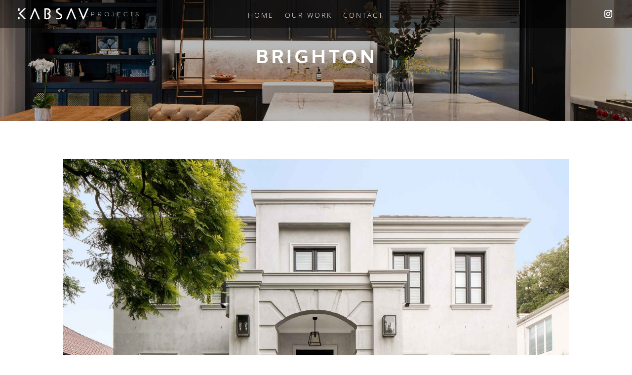

--- FILE ---
content_type: image/svg+xml
request_url: https://kabsav.com.au/wp-content/uploads/2020/07/KABSAV-Logo-Landscape-REV.svg
body_size: 6804
content:
<?xml version="1.0" encoding="utf-8"?>
<!-- Generator: Adobe Illustrator 24.1.0, SVG Export Plug-In . SVG Version: 6.00 Build 0)  -->
<svg version="1.1" id="Layer_1" xmlns="http://www.w3.org/2000/svg" xmlns:xlink="http://www.w3.org/1999/xlink" x="0px" y="0px"
	 viewBox="0 0 1010 127.1" style="enable-background:new 0 0 1010 127.1;" xml:space="preserve">
<style type="text/css">
	.st0{fill:#FFFFFF;}
</style>
<g>
	<path class="st0" d="M607.8,83V49.7h1.9h0.4h11.3c1,0,2.1,0.2,3.3,0.6c1.2,0.4,2.4,1,3.5,1.7c1.1,0.7,2.1,1.7,2.8,2.9
		c0.7,1.2,1.1,2.5,1.1,3.9c0,3.7-1,6.6-2.9,8.7c-2,2.1-4.8,3.2-8.4,3.1h-10.6V83H607.8z M610.3,68.3h10c1.9,0,3.4-0.3,4.7-0.8
		c1.3-0.5,2.3-1.2,2.9-2.1c0.7-0.9,1.1-1.9,1.4-2.9c0.3-1,0.4-2.3,0.4-3.7c0-1.4-0.7-2.9-2.2-4.5c-1.5-1.5-3.3-2.3-5.5-2.3h-11.8
		v7.1V68.3z"/>
	<path class="st0" d="M662.5,83V49.7h1.9h0.4h11.3c0.9,0,1.8,0.1,2.8,0.2c1,0.2,2,0.4,3.2,0.9c1.1,0.4,2.1,1,3,1.6
		c0.9,0.6,1.6,1.5,2.2,2.6c0.6,1.1,0.9,2.4,0.9,3.7c0,2.9-0.9,5.2-2.6,6.8c-1.8,1.7-4.1,2.8-6.9,3.2L689.5,83h-3.1l-10.6-13.7
		c0,0-0.1,0-0.2,0s-0.2,0-0.2,0h-10.6V83H662.5z M664.9,67h10c3.8,0,6.5-0.7,8.2-2.1c1.7-1.4,2.6-3.4,2.6-6.1c0-2.1-0.9-3.7-2.6-5
		c-1.8-1.2-3.9-1.8-6.4-1.8h-11.8v7.1V67z"/>
	<path class="st0" d="M732.6,83.6c-2.5,0-4.8-0.5-6.9-1.4c-2-0.9-3.8-2.2-5.2-3.7c-1.5-1.6-2.6-3.4-3.4-5.4
		c-0.8-2.1-1.2-4.2-1.2-6.5v-0.1c0-2.3,0.4-4.4,1.2-6.5c0.8-2.1,1.9-3.9,3.4-5.5s3.2-2.8,5.3-3.8c2.1-0.9,4.3-1.4,6.9-1.4
		c2.5,0,4.8,0.5,6.8,1.4c2.1,0.9,3.8,2.2,5.3,3.7c1.5,1.6,2.6,3.4,3.4,5.4c0.8,2.1,1.2,4.2,1.2,6.5c0,0,0,0.1,0,0.1
		c0,2.3-0.4,4.4-1.2,6.5c-0.8,2.1-1.9,3.9-3.4,5.5c-1.5,1.6-3.2,2.8-5.3,3.8C737.4,83.1,735.1,83.6,732.6,83.6z M732.7,81.3
		c2.1,0,3.9-0.4,5.7-1.2s3.2-1.8,4.5-3.2s2.2-2.9,2.9-4.7c0.7-1.8,1-3.7,1-5.8v-0.1c0-2.1-0.4-4-1.1-5.8c-0.7-1.8-1.7-3.4-2.9-4.7
		c-1.3-1.3-2.7-2.4-4.5-3.2c-1.7-0.8-3.6-1.2-5.7-1.2c-2.1,0-3.9,0.4-5.7,1.2c-1.7,0.8-3.2,1.8-4.5,3.2c-1.2,1.3-2.2,2.9-2.9,4.7
		c-0.7,1.8-1,3.7-1,5.8v0.1c0,2.1,0.4,4,1.1,5.8c0.7,1.8,1.7,3.4,2.9,4.7c1.2,1.3,2.7,2.4,4.5,3.2C728.8,80.9,730.7,81.3,732.7,81.3
		z"/>
	<path class="st0" d="M771.6,76.4c2.4,3.3,5,4.9,8,4.9c1.3,0,2.4-0.2,3.3-0.7c0.9-0.5,1.7-1,2.1-1.7c0.5-0.6,0.9-1.4,1.2-2.2
		c0.3-0.9,0.5-1.5,0.5-2.1c0-0.5,0.1-1.1,0.1-1.6v-0.4V49.7h2.3v23.2v0.3c0,0.3,0,0.6-0.1,1c0,0.4-0.1,0.9-0.2,1.4
		c-0.1,0.5-0.2,1.1-0.4,1.7c-0.2,0.6-0.5,1.2-0.8,1.8c-0.3,0.6-0.7,1.1-1.2,1.7c-0.5,0.5-1,1-1.7,1.4c-0.6,0.4-1.4,0.7-2.3,1
		s-1.9,0.4-3,0.4c-3,0-5.7-1.1-8.1-3.4V76.4z"/>
	<path class="st0" d="M822.2,80.7h16.6h4.5V83h-23.5l0.1-33.3h23.4v2.4h-21.1v9.8v1.5v1.8h16.6h2.4v2.3h-17.7h-1.3V80.7z"/>
	<path class="st0" d="M897.5,54.4v4c-0.4-0.6-1.1-1.4-2-2.5c-0.9-0.9-1.8-1.8-2.9-2.4c-0.5-0.3-1-0.6-1.5-0.8
		c-1.7-0.8-3.6-1.2-5.7-1.2c-2.1,0-3.9,0.4-5.7,1.2c-1.7,0.8-3.2,1.8-4.5,3.2c-1.2,1.3-2.2,2.9-2.9,4.7c-0.7,1.8-1,3.7-1,5.8v0.1
		c0,2.1,0.4,4,1.1,5.8c0.7,1.8,1.7,3.4,2.9,4.7c1.2,1.3,2.7,2.4,4.5,3.2c1.7,0.8,3.6,1.2,5.7,1.2s4-0.4,5.7-1.2
		c0.5-0.2,1-0.5,1.4-0.7c1.1-0.7,2.1-1.5,3-2.4c0.6-0.7,1.2-1.5,1.7-2.3v3.9c-1.3,1.4-2.9,2.5-4.7,3.4c-0.1,0.1-0.3,0.1-0.4,0.1
		c-2.1,1-4.3,1.4-6.8,1.4c-2.5,0-4.8-0.5-6.9-1.4c-2-0.9-3.8-2.2-5.2-3.7c-1.5-1.6-2.6-3.4-3.4-5.4c-0.8-2.1-1.2-4.2-1.2-6.5v-0.1
		c0-2.3,0.4-4.4,1.2-6.5c0.8-2.1,1.9-3.9,3.4-5.5s3.2-2.8,5.3-3.8c2.1-0.9,4.3-1.4,6.9-1.4c2.5,0,4.8,0.5,6.8,1.4
		c0.1,0,0.2,0.1,0.3,0.1c1.8,0.9,3.4,2,4.7,3.4C897.4,54.2,897.5,54.3,897.5,54.4z"/>
	<path class="st0" d="M932.9,83h-2.3V52h-11.7v-2.3h11.7h2.3h11.6V52h-11.6V83z"/>
	<path class="st0" d="M977.1,65.1c0.1,0,1.2,0.3,3.2,0.8c0.7,0.2,1.6,0.5,2.8,1c1,0.4,1.8,0.9,2.5,1.6c0.7,0.6,1.3,1.4,1.7,2.2
		c0.5,1.3,0.8,2.5,0.8,3.7c0,1.2-0.3,2.4-0.9,3.5s-1.3,2.1-2.3,2.9c-0.9,0.8-2.1,1.5-3.4,2c-1.4,0.5-2.8,0.7-4.3,0.7
		c-1.5,0-2.8-0.1-4.1-0.3c-1.2-0.2-2.4-0.6-3.4-1.1c-1-0.5-1.8-0.9-2.3-1.2s-1.3-0.8-2.2-1.5c-0.9-0.7-1.4-1.1-1.6-1.2l1.8-1.8
		c3.3,3.3,7,4.9,11,4.8c1.3,0.1,2.6,0,3.9-0.3c1.3-0.3,2.3-0.9,3-1.7c2.3-2.6,2.8-4.9,1.6-7.1c-1.2-2.1-3.9-3.6-8-4.3
		c-4.1-0.8-7.1-1.9-9.1-3.5c-2-1.6-2.9-3.6-2.9-6c0-2.5,0.9-4.6,2.8-6.2c1.9-1.6,4.5-2.5,8-2.7c0.9-0.1,1.9-0.1,2.7,0
		c0.9,0.1,1.7,0.2,2.4,0.4c0.7,0.2,1.3,0.4,1.9,0.7c0.5,0.2,1.1,0.5,1.6,0.9c0.5,0.3,0.9,0.6,1.2,0.8c0.3,0.2,0.6,0.4,0.9,0.8
		c0.4,0.3,0.6,0.5,0.6,0.5l-1.5,1.9c-0.9-1-2.3-1.9-4.1-2.6c-1.8-0.7-3.6-1.1-5.4-1.2c-2.4-0.1-4.4,0.5-6,1.6
		c-1.6,1.1-2.5,2.8-2.5,5.1c0,0.8,0.1,1.4,0.2,1.8C968.5,62.1,971.6,63.8,977.1,65.1z"/>
</g>
<g>
	<polygon class="st0" points="81.1,19.9 66.1,19.9 23.3,61 68.6,107.3 84.3,107.3 38.8,61.2 	"/>
	<rect x="19.2" y="88.3" class="st0" width="11.2" height="19.1"/>
	<rect x="19.2" y="19.9" class="st0" width="11.2" height="19.1"/>
	<polygon class="st0" points="112.2,107.8 124.2,107.8 153,37.9 182.6,107.8 194.3,107.8 157,19.8 149.1,19.8 	"/>
	<path class="st0" d="M280.3,76.5c-1-4.1-3-7.9-6-11.3c-1.2-1.3-2.4-2.5-3.8-3.5c2.5-1.7,4.5-3.8,6.2-6.5c3.1-4.9,4.2-10.3,3.3-16.2
		c-0.9-5.9-4-10.8-8.9-14.6c-2-1.6-4.3-2.8-6.7-3.8c-2.4-0.9-5.2-1.6-8.3-1.9c-2.8-0.3-5.3-0.5-7.3-0.5c-1.9,0-4.6,0-8.2,0.1
		c-3.4,0.1-5.8,0.1-6.9,0.1h-3.4v69.8v4.8v14.2h3.4c1.4,0,4.4,0.1,9,0.3c2.8,0.1,5.1,0.2,6.9,0.2c1.5,0,2.7,0,3.6-0.1
		c2.3-0.2,5.2-0.8,8.8-1.8c3.8-1.1,7.1-2.8,9.8-5c3.9-3,6.6-6.8,7.9-11.4C281.2,85,281.3,80.6,280.3,76.5z M269.4,83.8
		c-0.5,3.7-2.1,6.4-4.9,8.3c-2.2,1.6-4.8,2.7-7.7,3.4c-2.7,0.6-5.4,1-7.9,1l-0.9,0c-2.1-0.1-4.3-0.1-6.5-0.1v-3.4v-4.8V29.6
		c2.2,0,4.4,0,6.5-0.1c2.8-0.1,5.9,0.1,9,0.8c3,0.6,5.4,1.6,7.2,3c3.1,2.3,4.8,5.1,5.1,8.5c0.4,3.4-0.6,6.4-2.9,9.1
		c-2.4,2.8-5.8,4.3-10.4,4.7l-3.1,0.3v11.3l3,0.4c4.8,0.6,8.3,2.4,10.6,5.7C269,76.6,269.9,80.1,269.4,83.8z"/>
	<path class="st0" d="M369.5,69.8c-0.6-0.9-1.6-1.9-3-3.1c-0.6-0.7-1.5-1.4-2.7-2.2c-2.6-2.2-6.6-4.8-12.1-8
		c-5.2-3.1-9-5.5-11.1-7.2c-1.7-1.6-3.1-3.1-4.1-4.4c-1.1-2.1-1.4-3.3-1.4-4.1c0-1.8,0.4-3.4,1.1-4.8c0.6-1.3,1.7-2.4,3-3.4
		c1.8-1.2,3.6-2,5.1-2.4c3.1-0.6,5.7-0.8,7.7-0.8h4.4V18.9h-4.4c-4.2,0-8,0.4-11.6,1.3c-3.3,1-6.2,2.4-8.9,4.2c-2.7,2-4.8,4.5-6,7.5
		c-1.1,3-1.7,6-1.7,9c0,2.7,0.3,4.8,0.9,6.5c0.5,1.9,1.5,3.8,2.9,5.8l0.3,0.5l0.5,0.4c0.2,0.1,0.4,0.4,0.6,0.7
		c0.6,0.8,1.1,1.3,1.4,1.6c0.1,0.1,1,0.9,2.8,2.3c2.3,1.7,6.3,4.3,12,7.8c5.3,3.2,9.2,5.9,11.7,7.8c1.3,1.3,2.4,2.8,3.4,4.4
		c0.8,1.3,1.2,2.8,1.2,4.5c0,2.1-0.4,4-1,5.5c-0.9,1.9-2,3.4-3.1,4.5c-1.5,1.3-3.3,2.3-5.3,2.9c-1.4,0.4-3.1,0.7-5,0.8
		c-1.9,0.1-3.8,0.1-5.6-0.1c-2-0.2-4.1-0.4-6.2-0.7c-2.1-0.2-3.9-0.5-5.5-0.8l-4-0.7v11.2l3.2,0.2c1.3,0.1,3.4,0.3,6.2,0.7
		c3,0.4,5.3,0.7,7.1,0.8c0.6,0,1.3,0.1,2,0.1c1.4,0,2.9-0.1,4.6-0.2c2.7-0.2,5.2-0.7,7.6-1.5c3.1-1.1,6.1-2.8,9-5.1
		c2.6-2.4,4.6-5.1,6-8.2c1.2-3.1,1.9-6.6,1.9-10.2c0-2.6-0.3-4.8-1-6.7C371.8,73.8,370.9,71.9,369.5,69.8z"/>
	<polygon class="st0" points="405.2,107.8 417.2,107.8 446.1,37.9 475.7,107.8 487.4,107.8 450,19.8 442.1,19.8 	"/>
	<polygon class="st0" points="573.4,19.9 543.8,88.8 515.2,19.9 503,19.9 539.9,107.8 547.7,107.8 585.3,19.9 	"/>
</g>
</svg>
